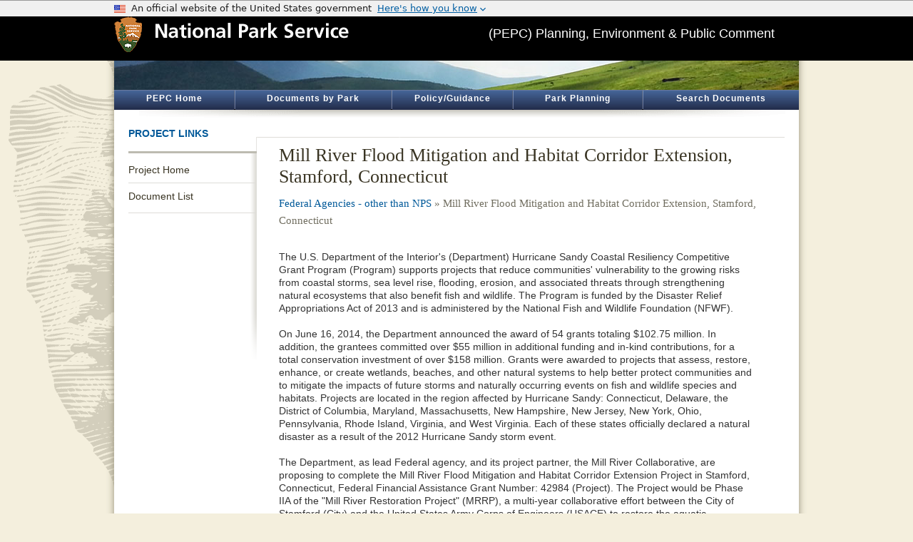

--- FILE ---
content_type: text/html;charset=UTF-8
request_url: https://parkplanning.nps.gov/projectHome.cfm?parkID=534&projectID=82910
body_size: 10036
content:


<!DOCTYPE html> 
<meta http-equiv="X-UA-Compatible" content="IE=8">
<html xmlns="http://www.w3.org/1999/xhtml" xml:lang="en" lang="en">
<head><title>ParkPlanning - Mill River Flood Mitigation and Habitat Corridor Extension, Stamford, Connecticut</title> <meta name="Description" id="Description" content="NPS PEPC" />
<meta name="Keywords" id="Keywords" content="planning, National Park Service, National Parks, National Park Service Planning, Natural Resources, park planning, park projects, environment, public comment, public review, plans" />
<meta name="Description" content="National Park Service - PEPC - Mill River Flood Mitigation and Habitat Corridor Extension, Stamford, Connecticut"/>
<meta http-equiv="Content-Type" content="text/html;charset=utf-8" />
<link rel="shortcut icon" href="favicon.ico" type="image/x-icon" />


<script type="text/javascript" src="https://parkplanning.nps.gov/js/jquery/latest/min.js?17"></script>
<script type="text/javascript" src="https://parkplanning.nps.gov/js/jqueryUI/latest/jquery-ui.min.js?17"></script>
<link rel="stylesheet" href="https://parkplanning.nps.gov/js/jqueryUI/latest/jquery-ui.min.css?17">
<script type="text/javascript" src="https://parkplanning.nps.gov/js/dataTables/latest/datatables.min.js?17"></script>
<link rel="stylesheet" href="https://parkplanning.nps.gov/js/DataTables/latest/dataTables.min.css?17">
<link rel="stylesheet" href="https://parkplanning.nps.gov/css/dataTables2.css?17">


<link rel="stylesheet" type="text/css" href="https://parkplanning.nps.gov/css/ext-all.css?7" />

<link rel="stylesheet" type="text/css" href="https://parkplanning.nps.gov/css/global.css?7" />
<link rel="stylesheet" type="text/css" href="https://parkplanning.nps.gov/css/button.css?7" />
<link rel="stylesheet" type="text/css" href="https://parkplanning.nps.gov/css/uswds-banner.css?7" />


<style>
div.PEPCBanner { 
background-image: url('banner.cfm?parkID=534');
background-position: 0px -0px; 
}
</style>
<script type="text/javascript" src="https://parkplanning.nps.gov/js/gridFunctions.js"></script>
<script type="text/javascript" src="https://parkplanning.nps.gov/js/general.js?2"></script>

<script type="text/javascript" src="https://parkplanning.nps.gov/js/usa-banner.js.umd.js?2"></script>
	
</head>


<body bgColor="#FFFFFF" style="margin-top:0;margin-bottom:0;margin-left:0;margin-right:0;">
<header class="us-header"><usa-banner></usa-banner></header>
<header>
<div class="top">

<div class="center" style="width: 960px;">
<div class="banner">
<div class="ArrowHeadBanner"><a href="http://www.nps.gov/" target="_blank" rel="noopener noreferrer" alt="National Park Service Homepage"><img src="../images/ArrowHeadandNPS.gif" width="329" height="50" border="0" alt="National Park Service Logo" /></a></div>
<div class="TitleInBanner" >(PEPC) Planning, Environment &amp; Public Comment</div>
</div></div>
</div>
<div class="shadow" >
<div class="PEPCBanner" Title="PEPC (Planning, Environment, Public Comment)" alt="" ></div> <div id="PEPCnavHolder"><nav aria-label="ParkPlanning Menu">
<a href="publicHome.cfm" class="navLink" id="nav_Home" title="All projects with documents posted for review">PEPC Home</a><div class="navDivider2"></div>
<a href="parks.cfm" class="navLink" id="nav_Parks" title="Find projects by park ">Documents by Park</a><div class="navDivider2"></div>
<a href="links.cfm" class="navLink" id="nav_Links" title="Policy and guidance links">Policy/Guidance</a><div class="navDivider2"></div>
<a href="https://www.nps.gov/subjects/parkplanning/index.htm" target="_blank" class="navLink" id="nav_Planning" title="Go to Park Planning on nps.gov" >Park Planning</a>
<div class="navDivider2"></div>
<a href="searchAll.cfm" class="navLink" id="nav_Search" title="Find projects by search" >Search Documents</a>
</nav></div>
<div id="navShadow"></div>
</div></header>
<div class="shadow">
<div class="content"><main>






<div id="content" class="clearfix" >
    
<div class="leftnav">
<div class="CS_Element_Schedule">
<h2 class="noLink">Project Links</h2>
<div class="leftnav_content">
<nav aria-label="Project Navigation">
<ul class="clearfix">
	
		<li class=""><a href="projectHome.cfm?projectID=82910">Project Home</a></li>
	
		<li class="last"><a href="documentsList.cfm?projectID=82910">Document List</a></li>
	
    <div style="overflow:visible; position:absolute"></div>
    
</ul>
</nav>



	<!-- countdown timer failed -->


</div>
</div>
</div>

    <div class="main">
<div class="article" style="border:0px solid;padding:1px;">
     <div class="intro clearfix">

<h1 class="withSubTitle">Mill River Flood Mitigation and Habitat Corridor Extension, Stamford, Connecticut</h1>
<h3 style="margin-bottom:20px;">
<a href="parkHome.cfm?parkID=534" class="breadcrumb" title="Federal Agencies - other than NPS">Federal Agencies - other than NPS</a> 
&raquo; Mill River Flood Mitigation and Habitat Corridor Extension, Stamford, Connecticut
</h3>
             
<div class="textWrappedAroundImage clearfix" style="padding-top:10px;">

<div class='dialog-message' title='National Park Service'>
<span class='ui-icon ui-icon-circle-check' style='float: left; margin: 0 7px 50px 0;'></span>
	<h2 id='id_headerForModal' style='text-align: left; margin-bottom: 15px;'></h2>
	<div id='id_textForModal'></div>

</div>The U.S. Department of the Interior&#x27;s &#x28;Department&#x29; Hurricane Sandy Coastal Resiliency Competitive Grant Program &#x28;Program&#x29; supports projects that reduce communities&#x27; vulnerability to the growing risks from coastal storms, sea level rise, flooding, erosion, and associated threats through strengthening natural ecosystems that also benefit fish and wildlife. The Program is funded by the Disaster Relief Appropriations Act of 2013 and is administered by the National Fish and Wildlife Foundation &#x28;NFWF&#x29;.<br><br>On June 16, 2014, the Department announced the award of 54 grants totaling &#x24;102.75 million. In addition, the grantees committed over &#x24;55 million in additional funding and in-kind contributions, for a total conservation investment of over &#x24;158 million. Grants were awarded to projects that assess, restore, enhance, or create wetlands, beaches, and other natural systems to help better protect communities and to mitigate the impacts of future storms and naturally occurring events on fish and wildlife species and habitats. Projects are located in the region affected by Hurricane Sandy&#x3a; Connecticut, Delaware, the District of Columbia, Maryland, Massachusetts, New Hampshire, New Jersey, New York, Ohio, Pennsylvania, Rhode Island, Virginia, and West Virginia. Each of these states officially declared a natural disaster as a result of the 2012 Hurricane Sandy storm event.<br><br>The Department, as lead Federal agency, and its project partner, the Mill River Collaborative, are proposing to complete the Mill River Flood Mitigation and Habitat Corridor Extension Project in Stamford, Connecticut, Federal Financial Assistance Grant Number&#x3a; 42984 &#x28;Project&#x29;.  The Project would be Phase IIA of the &quot;Mill River Restoration Project&quot; &#x28;MRRP&#x29;, a multi-year collaborative effort between the City of Stamford &#x28;City&#x29; and the United States Army Corps of Engineers &#x28;USACE&#x29; to restore the aquatic ecosystem and increase public access along the Mill River.  Improvements include those on the western bank of the Mill River to improve recreation, improve the degraded aquatic ecosystem along the river and improve public access to this resource in the vicinity of the Project.  The Project would also include analysis and filing of the Federal Emergency Management Agency &#x28;FEMA&#x29; Letter of Map Revision &#x28;LOMR&#x29; which would correct the boundary of the Special Flood Hazard Area along the Mill River. <br>
<br />
<br>

<h3>Contact Information</h3>

Contact Information<br>Andrew Raddant<br>Regional Environmental Officer<br>Office of Environmental Policy &amp; Compliance<br>617-223-8565<br> 


<br />
<br />
</div></div>
					</div>
                </div>
                
            </div>
</div>

</main></div>
<div class="shadow"><div class="footer">
<footer><div class="npsFooter">
  <div id="footer_nav">
      <div class="npsfooterlogo"><img src="https://parkplanning.nps.gov/images/logoFooter.gif" class="logo" style="position:relative;" alt="National Park Service Arrowhead" /></div>
      <div class="npsgov"><a href="https://www.nps.gov" alt="N P S Homepage" target="_blank" rel="noopener noreferrer"><img src="images/footer_nps.gif" alt="nps.gov" /></a></div>
      <div class="experience"><img src="https://parkplanning.nps.gov/images/experience.gif" alt="Experience Your America" /></div>
      <div class="footer_nav"><ul>
<li><a target="_blank" rel="noopener noreferrer" href="https://www.doi.gov">U.S. Department of the Interior</a></li>
<li><a target="_blank" rel="noopener noreferrer" href="https://www.nps.gov/">NPS Home</a></li>
<li><a target="_blank" rel="noopener noreferrer" href="https://www.nps.gov/aboutus/accessibility.htm">Accessibility</a></li>
<li><a target="_blank" rel="noopener noreferrer" href="https://www.nps.gov/aboutus/privacy.htm">Privacy Policy</a></li>
<li><a target="_blank" rel="noopener noreferrer" href="https://www.nps.gov/aboutus/foia/index.htm" title="Freedom of Information Act">FOIA</a></li>
<li><a target="_blank" rel="noopener noreferrer" href="https://www.nps.gov/aboutus/notices.htm">Notices</a></li>
<li><a target="_blank" rel="noopener noreferrer" href="https://www.nps.gov/aboutus/disclaimer.htm">Disclaimer</a></li>
<li><a target="_blank" rel="noopener noreferrer" href="https://www.usa.gov/">USA.Gov</a></li>
      </ul>
      </div>
  </div>
</div></footer>


</div>
</div>
</div>
</body>
</html>

	
<script src="//www.nps.gov/common/commonspot/templates/js/federated-analytics-uav1.js?ver=true&agency=DOI&subagency=NPS&exts=rtf,odt,ods,odp&dclink=true&enhlink=true" id="_fed_an_ua_tag"></script>
	
	

--- FILE ---
content_type: application/javascript
request_url: https://parkplanning.nps.gov/js/gridFunctions.js
body_size: 1230
content:
//hide paging not working correctly
function hideGridPaging(gridName) {
	setTimeout('removePaging()',3000);
//var myGrid = ColdFusion.Grid.getGridObject(gridName);
//myGrid.view.getFooterPanel().setVisible(false);
//myGrid.view.refresh();
}
function removePaging()
		{
			var thisGrid = ColdFusion.Grid.getGridObject('documentsForReview');					
			thisGrid.getBottomToolbar().destroy();
			thisGrid.syncSize();//Sync to size up everything properly again	
		}

function testForGrid() {
	
	var loopcount = 1;
	var pauseTime = 2000;
	
	
	setTimeout("doNothing()",pauseTime);
	
	if(ColdFusion.Grid == null){
		//alert('grid is null');
		if(loopcount<5) {
			loopCount+=1;
			//alert('grid not found');
			testForGrid();
			}
	} else {
		// a grid was found
	}
}

function doNothing() {
}


var delayId = 0;
var delayMilliseconds = 750;
var delayGridName = 0;
var delayInputID = 'docTitle';

function delayRefresh(milliseconds,gridName,InputID) {
		delayMilliseconds = milliseconds;
		delayGridName = gridName;
		delayInputID = InputID;
		clearTimeout ( delayId );
		delayId = setTimeout('refreshGrid()',milliseconds);
}
function refreshGrid() {
	document.getElementById(delayInputID).blur();
	document.getElementById(delayInputID).focus();
	//ColdFusion.Grid.refresh(delayGridName,delayMilliseconds);
}

